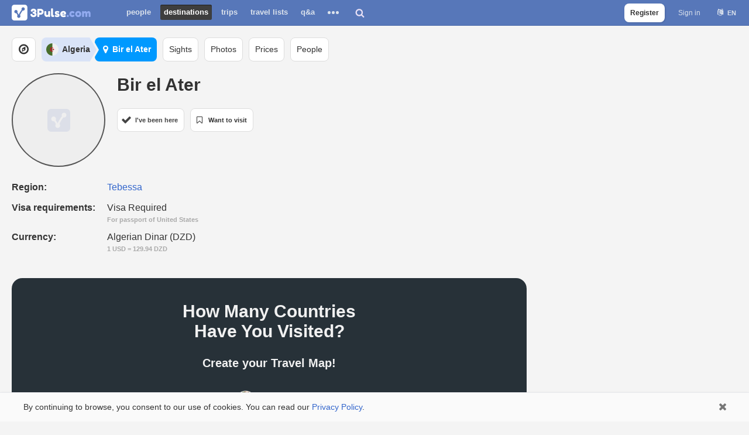

--- FILE ---
content_type: text/css
request_url: https://3pulse.com/templates/cache/developer/geo.out-1720262318.css
body_size: 6023
content:
#header.with-back-link .back-link{line-height:43px;padding-left:10px;color:#dbe2ec;font-weight:700;font-size:14px;display:inline-block}#header.with-back-link .back-link i{margin-right:10px}#page.countries-list h1{font-size:20px;font-weight:700;line-height:30px}#page.countries-list .cols-5 .item,#page.cities-list .cols-5 .item,#page.regions-list .cols-5 .item{border-radius:8px;overflow:hidden}.geo.posts h1,.geo.cities h1,.geo.people h1,.geo.questions h1{font-weight:700;margin-top:0}.geo .page-description{line-height:20px;font-size:16px}#page.cities-list .cities-list .item .title{z-index:2;position:absolute;left:0;right:0;top:0;bottom:0}#page.countries-list .item .title .visa-requirements,#page.countries-list .item .title .most-popular-city{padding-left:40px;padding-right:10px;color:#fff}#page.countries-list .item .title .most-popular-city{line-height:20px}#page.countries-list .item .title .most-popular-city.with-flights-price:before{content:'\f072';font-family:FontAwesome;display:inline-block;height:20px;margin-right:5px}#page.cities-list .cities-list .item .title .background{position:absolute;top:0;bottom:0;right:0;left:0;-webkit-box-shadow:inset 0 -119px 60px -50px rgba(0,0,0,0.3);-moz-box-shadow:inset 0 -119px 60px -50px rgba(0,0,0,0.3);box-shadow:inset 0 -119px 60px -50px rgba(0,0,0,0.3);background:none;display:block;z-index:-1;opacity:1}#page.cities-list .cities-list .item .title > h3{position:absolute;bottom:20px;left:10px;right:10px;font-weight:700;text-transform:uppercase;line-height:24px;text-overflow:ellipsis;overflow:hidden;white-space:nowrap;color:#fff;font-size:16px;text-align:center}#page.cities-list .cities-list .item.with-distance .title > h3{bottom:40px}#page.cities-list .cities-list .item.with-distance .distance{position:absolute;bottom:20px;left:10px;right:10px;line-height:20px;text-overflow:ellipsis;overflow:hidden;white-space:nowrap;color:#fff;font-size:14px;text-align:center;padding:0;z-index:2}.list.cards.cities-list .item .photo:before{background:#273138;opacity:1}.countries-list .countries-popular-cities-description,.destinations .cities .flights-prices-description{font-size:11px;color:#777;margin-top:10px}.destinations .buttons.show-cheapest-flights-first{margin:0}.buttons.show-cheapest-flights-first .button{margin:0!important;line-height:38px;padding:0 10px;position:relative;font-weight:400!important;font-size:16px!important;padding-right:40px;text-overflow:ellipsis;overflow:hidden;white-space:nowrap;text-align:left;box-sizing:border-box}.buttons.show-cheapest-flights-first .button:after{content:'\f160';font-family:FontAwesome;display:inline-block;text-align:center;width:40px;height:40px;position:absolute;right:0;top:0}.buttons.show-cheapest-flights-first .button.active{font-weight:700!important}.buttons.show-cheapest-flights-first .button.active:after{content:'\f00d'}.buttons.show-cheapest-flights-first .button.loading:after{content:'\f110';-webkit-animation:fa-spin 1.5s infinite linear;animation:fa-spin 1.5s infinite linear}.destinations-filter .row.switcher-filter{padding-right:60px;position:relative;display:inline-block}.destinations-filter .switcher{overflow:hidden;margin-bottom:20px}.destinations-filter .switcher li{box-sizing:border-box;float:left;border:1px solid #ddd;border-left-width:0;cursor:pointer;line-height:38px;background:#fff;text-align:center;font-size:16px}.destinations-filter .switcher li a{display:block;padding:0 10px;color:#444;text-overflow:ellipsis;overflow:hidden;white-space:nowrap;min-width:50px}.destinations-filter .switcher li button{background:none;padding:0 10px;color:#444;text-overflow:ellipsis;overflow:hidden;white-space:nowrap;min-width:50px}.destinations-filter .switcher li.active{border-color:#5F5FB8;background:#5F5FB8;font-weight:700}.destinations-filter .switcher li.active a{color:#fff}.destinations-filter .switcher li:first-child{border-radius:8px 0 0 8px;border-left-width:1px}.destinations-filter .switcher li.active:first-child{border-right-width:1px}.destinations-filter .switcher li:last-child{border-radius:0 8px 8px 0;border-left-width:0}.destinations-filter .switcher li.active:last-child{border-left-width:1px}.destinations-filter .filter-button{position:absolute;right:0;top:0;padding:0 10px;height:40px;width:50px;border-radius:8px}.destinations-filter .filter-button:before{content:'\f0b0';font-family:FontAwesome;font-size:18px;line-height:40px;color:#333}.destinations-filter .visa-requirements{margin-bottom:20px}.destinations-filter .visa-requirements.hidden{display:none}.destinations-filter .visa-requirements.active{display:block;margin-bottom:20px}.destinations-filter .visa-requirements p{font-weight:700}.destinations-filter .visa-requirements .visa-type{margin-top:10px;margin-bottom:0}.destinations-filter .visa-requirements .visa-type a{font-size:11px;line-height:38px;padding:0 10px}.destinations-filter .row.geo-regions .scroller-menu{margin-top:0}.destinations-filter .row.geo-regions li a{position:relative;padding-left:40px}.destinations-filter .row.geo-regions li a img{display:block;position:absolute;left:5px;top:5px;bottom:5px;width:30px;height:30px}.destinations-filter .row.geo-regions li.active a{color:#fff;background:#09f;border-color:#09f;padding-right:30px}.destinations-filter .row.geo-regions li.active a:after{content:'\f00d';font-family:FontAwesome;position:absolute;right:0;top:0;width:30px;text-align:center}.countries-list.list.cols-5.region-filter-active .country.item.double-width{width:18.4%}.countries-list.list.cols-5.region-filter-active .item.double-width .photo:before{padding-top:100%}.countries-list.list.cols-5.region-filter-active .item.double-width .photo img{top:0;bottom:0;height:100%;margin:0 auto;object-fit:cover}.countries-list.list.region-filter-active .clearfix{display:none}.countries-list .button.want-to-visit{position:absolute;top:10px;right:10px;width:40px;height:40px;line-height:40px;padding:0;border-radius:50%;border:0;background:rgba(0,0,0,0.3);color:#fff;z-index:2;text-align:center}.countries-list .button.want-to-visit.active{background:#fff;color:#5f5fb8}.countries-list .button.want-to-visit:before{left:auto;display:block;position:relative;font-size:20px}.countries-list .add-to-bucket-list{margin:10px 0;font-size:16px;padding:10px 10px 10px 40px;position:relative;line-height:20px;font-weight:700}.countries-list .add-to-bucket-list:before{content:'\f02e';font-family:FontAwesome;position:absolute;top:5px;left:5px;background:#fff;color:#5f5fb8;width:30px;height:30px;border-radius:50%;text-align:center;line-height:30px}.countries-list .add-to-bucket-list .link{background:none;outline:none;border:0;color:#36c;text-decoration:none;font-weight:700;padding:0}.geo.place h1,.geo.place h2{font-weight:700;margin:0}.geo.place.country > .container .title{margin-bottom:20px}.geo.place > .container > .about > * > .wrap{position:relative;min-height:160px}.geo.place > .container > .about > * > .wrap h2{font-size:30px;font-weight:700;line-height:40px}.geo.place > .container > .about > * > .wrap .count-visited{margin-top:20px;font-size:16px;color:#555}.geo.place > .container > .about > * > .wrap .buttons{margin-top:20px;overflow:hidden}.geo.place > .container > .about > * > .wrap .buttons .button{float:left;margin-right:10px;padding:0 10px 0 30px;line-height:38px}.geo.place > .container > .about > * > .wrap .buttons .button.have-been{color:#444}.geo.place > .container > .about > * > .wrap .buttons .button:last-child{margin-right:0}.geo.place > .container > .about > * > .wrap .buttons .button.have-been:before{color:#444}.geo.place .banner-add-new-question{margin:40px 0}.geo.place .banner-add-new-question p{font-size:16px;line-height:22px;margin-bottom:10px}.geo.place .banner-add-new-question .button{line-height:38px;font-weight:700}.geo.place > .container > .about .info{display:table}.geo.place.country > .container > .about .info{padding-left:0}.geo.place > .container > .about .info li{display:table-row;overflow:hidden;line-height:30px}.geo.place > .container > .about .info li:first-child{margin-top:0}.geo.place > .container > .about .info li > div{display:table-cell;float:none;padding-top:10px}.geo.place > .container > .about .info li .left{font-weight:700;overflow:hidden;text-overflow:ellipsis;white-space:nowrap;line-height:20px}.geo.place > .container > .about .content-right .info li .left{width:130px}.geo.place > .container > .about .info li .right{padding-left:20px}.geo.place > .container > .about .content-right .info li .right{width:100%}.geo.place > .container > .about .info li > div p{padding:0;line-height:20px;font-size:16px;margin:0}.geo.place > .container > .about .info li > div p.note{font-size:11px;font-weight:700;line-height:20px}.geo.place > .container > .about .info li .count{font-size:110%;font-weight:700}.geo.place > .container > .about .info li .prices{line-height:40px}.geo.place > .container > .about .target.rating{margin:0;padding:0}.geo.place > .container > .about .target.rating .wrap{overflow:hidden}.geo.place > .container > .about .target.rating .wrap .counter{height:40px;font-size:15px;line-height:40px;border-radius:8px}.geo.place > .container > .about .target.rating .wrap .people{height:40px}.geo.place > .container > .about .target.rating .wrap .people > p{line-height:20px!important;font-size:14px!important}body.guest .geo.place > .container > .about .target.rating .wrap .people > p{padding-top:10px!important}.geo.place > .container > .about .info,.geo.place > .container > .about .description{overflow:hidden;margin-top:10px;font-size:16px;line-height:22px}.geo.place > .container > .about .description{margin-top:20px;max-width:768px}.geo.place > .container > .about > * > .wrap > .place-head{padding-left:180px;min-height:160px}.geo.place > .container > .about > * > .wrap > .place-head > .photo{position:absolute;overflow:hidden;width:156px;height:156px;left:0;top:0;background-color:#eee;cursor:pointer;border-radius:50%;border:2px solid #555}.geo.place > .container > .about > * > .wrap > .place-head > .photo img{position:absolute;left:0;top:0;bottom:0;right:0;width:100%}.geo.place > .container > .about > * > .wrap > .place-head > .photo::before{content:"";display:block;padding-top:100%;opacity:.1;background:url(/logo_icon_150.png) 50% 50% / 25% no-repeat #eee}.geo.place > .container > .about .content-right .info{margin:40px 0 0}.geo.place .content-right .block.map img{width:100%;display:block}.geo.place > .container .information > * > *{margin-top:60px!important;margin-bottom:0!important}.geo.place > .container .information > * > #popular-cities > .title{margin-bottom:20px;overflow:hidden}.geo.place > .container .information > * > #popular-cities h3{font-size:14px;text-transform:none;position:absolute;bottom:10px;left:0;right:0;z-index:2;color:#777}.geo.place > .container .information > * > #popular-cities .cover-exists h3{color:#fff}.geo.place > .container .information > * > #popular-cities .list.cards .item .photo .title{padding:0;top:0;bottom:0}.geo.place > .container .information > * > #popular-cities .list.cards .item .photo .title .background{display:none}.geo.place > .container .information > * > #popular-cities .list.cards .item.cover-exists .photo .title .background{-webkit-box-shadow:inset 0 -119px 60px -50px rgba(0,0,0,0.3);-moz-box-shadow:inset 0 -119px 60px -50px rgba(0,0,0,0.3);box-shadow:inset 0 -119px 60px -50px rgba(0,0,0,0.3);background:none;display:block;z-index:2;opacity:1}.geo.place > .container .information .more-items-link{margin-top:10px}.geo.place > .container .information .more-items-link a{font-size:14px}.geo.place > .container .information .more-items-link a.button{line-height:48px;padding:0 40px 0 10px;border-radius:8px;font-size:16px;font-weight:700;position:relative;overflow:hidden;text-overflow:ellipsis;white-space:nowrap}.geo.place > .container .information .more-items-link a.button:after{content:'\f054';font-family:FontAwesome;display:block;position:absolute;top:0;right:0;width:40px;line-height:50px;text-align:center}.geo.place > .container .information .sights{margin-bottom:0}.geo.place > .container .information > * > .float_block{margin-top:0!important}.geo.place > .container .information > * > .partner-links{position:relative;background:#fff;border:1px solid;border-color:#e5e6e9 #e0e1e5 #d0d1d5;-webkit-border-radius:3px;border-radius:3px;padding:20px}.geo.place > .container .information .sights h3{position:absolute;left:0;bottom:30px;right:0;font-size:14px;font-weight:700;line-height:20px;text-overflow:ellipsis;overflow:hidden;z-index:2;padding:0 10px;color:#fff}.geo.place > .container .information .title h2{float:none!important;margin:0!important}.geo.place > .container .information .title a{margin-top:10px;display:inline-block;line-height:28px;font-size:14px}.geo.place > .container .information .title .upload{margin-right:0;margin-top:10px}.geo.place > .container .information .title .upload .button{padding:0 10px;display:block;line-height:38px}.geo.place > .container .information .title .upload .button i{font-size:16px;line-height:38px;float:left;margin-right:10px}.geo.place > .container .information .title .upload .button span{font-size:12px;font-weight:700}.geo.place > .container .suggestion.add-question{position:relative;padding:20px 200px 20px 20px;background:#fff;border:1px solid;border-color:#e5e6e9 #e0e1e5 #d0d1d5;-webkit-border-radius:3px;border-radius:3px;font-size:16px;color:#222;line-height:24px}.geo.place > .container .questions .suggestion.add-question{margin-top:40px;padding:0;background:none;border:0}.geo.place > .container .questions .suggestion.add-question span{display:block}.geo.place > .container .suggestion.add-question .button{position:absolute;right:20px;top:26px;width:138px;height:36px;line-height:34px;text-align:center;font-size:14px;font-weight:700}.geo.place > .container .questions .suggestion.add-question .button{position:relative;top:auto;right:auto;display:block;border-radius:8px;line-height:48px;height:48px;font-size:16px;margin:20px 0 0;width:100%;max-width:250px;box-sizing:border-box}.geo.place > .container .information .suggestion.add-prices{margin:60px 0 0;position:relative;padding:20px;background:#fff;border:1px solid;border-color:#e5e6e9 #e0e1e5 #d0d1d5;-webkit-border-radius:3px;border-radius:3px;font-size:16px;line-height:22px;text-align:left}.geo.place > .container .information .suggestion.add-prices .button{margin-top:20px;line-height:38px;padding:0 10px;font-weight:700;font-size:14px}.geo.place > .container .information .comparison-places ul li{margin-top:10px;font-size:16px}.geo.place .blissey-widget{background:#fff}.geo.place .posts .list{overflow:hidden}.geo.place .posts .list .post{float:left;width:49%;margin-left:2%;margin-top:20px}.geo.place .posts .list .post:nth-child(2n + 1){margin-left:0}.geo.place .posts .list .post > .wrap{background:#fff;border:1px solid;border-color:#e5e6e9 #e0e1e5 #d0d1d5;-webkit-border-radius:3px;border-radius:3px}.geo.place .posts .list .post > .wrap > .preview{position:relative;border-radius:3px 3px 0 0;overflow:hidden;background:#eee}.geo.place .posts .list .post > .wrap > .preview:before{content:"";display:block;opacity:.1;padding-top:50%;background:url(/logo_icon_150.png) 50% 50% / 15% no-repeat #eee}.geo.place .posts .list .post > .wrap > .preview a{position:absolute;left:0;right:0;top:0;bottom:0;overflow:hidden}.geo.place .posts .list .post > .wrap > .preview a img{position:absolute;left:0;right:0;top:-9999px;bottom:-9999px;margin:auto 0;width:100%}.geo.place .posts .list .post > .wrap h3{font-size:18px;overflow:hidden;text-overflow:ellipsis;white-space:nowrap;margin-top:10px;font-weight:700;text-align:center;line-height:24px;color:#36c}.geo.place .posts .list .post > .wrap .content{padding:20px}.geo.place .posts .list .post > .wrap .content .text{font-size:14px;line-height:20px;margin-top:20px;max-height:120px;min-height:120px;overflow:hidden}.geo.place .posts .list .post > .wrap .footer{border-top:1px solid #ddd}.geo.place .posts .list .post > .wrap .footer a{display:block;padding:10px 20px;font-size:14px;font-weight:700}.geo.place .questions .list .question{border:0;background:none;margin:20px 0 0;padding:0}.geo.place .content-right .block h2{margin:15px 0;padding:0 10px 0 7px;border-left:3px solid #555;font-size:15px;font-weight:700;line-height:28px;color:#41525E;border-bottom:0}.geo .content-right .info{margin-bottom:30px}.geo .content-right .info ul li{overflow:hidden;font-size:14px;margin-top:10px;padding-left:140px;position:relative}.geo .content-right .info ul li:first-child{margin-top:0}.geo .content-right .info ul li > *{float:left}.geo .content-right .info ul li .left{position:absolute;left:0;width:130px;font-weight:700;overflow:hidden;text-overflow:ellipsis;white-space:nowrap}.geo .content-right .info ul li .right{width:100%}.geo .content-right .info ul li p.note{margin:0}#page.countries-list .header .dashboard{overflow:hidden}#page.countries-list .header .dashboard div{float:left;margin-left:20px}#page.countries-list .header .dashboard div:first-child{margin-left:0}#page.countries-list .header #sort.buttons .button{line-height:20px}#page.countries-list .header .dashboard #search form{width:292px}#page #country-regions h2,#page #country-cities h2{margin:20px}#page.countries-list .header .comparison{margin-top:20px;font-size:16px}#sidebar #country-map img{width:100%;display:block}.partner-links{overflow:hidden;padding:20px}#page #content section.partner-links{margin:50px 0}.partner-links span,.partner-links a{font-weight:700;font-size:14px}.partner-links span{font-size:14px}.ui-autocomplete{z-index:1000;max-height:200px;overflow-y:auto;-webkit-overflow-scrolling:touch}.geo .photo-stream{margin-bottom:50px}.geo .photo-stream .title{overflow:hidden;margin-bottom:20px}.geo #content .photo-stream .title > *{float:left;margin:0 10px 0 0;line-height:28px}.geo #content .photo-stream .title > .upload{float:right;margin-right:0}.geo #content .photo-stream .title > .upload .button{padding:0 10px;display:block;line-height:26px}.geo #content .photo-stream .title > .upload .button i{font-size:16px;line-height:26px;float:left;margin-right:10px}.geo #content .photo-stream .title > .upload .button span{font-size:12px;font-weight:700}.geo .photo-stream .list .item .panel .avatar{width:24px;height:24px}.geo .photo-stream .list .item .panel .user{line-height:24px;height:24px;padding-left:30px}.geo.country .photo-stream{margin-top:60px}.geo.country .photo-stream h2{font-size:18px;line-height:24px}#page.geo.country .photo-stream .list .item{border-radius:8px}.geo.country .photo-stream .more-items-link{text-align:center}.geo.country .photo-stream .more-items-link .button{line-height:38px;font-size:14px;font-weight:700;border-radius:8px;margin-top:10px}.partner-link.block{padding:20px}.partner-link.block a{font-size:14px;font-weight:700}.geo.place section.people-ready-to-show{position:relative;background:#fff;border:1px solid;border-color:#e5e6e9 #e0e1e5 #d0d1d5;-webkit-border-radius:3px;border-radius:3px;padding:20px}.geo.place section.people-ready-to-show a{font-weight:700;font-size:14px}.geo.comparison .compare{overflow:hidden}.geo.comparison .compare > table{table-layout:fixed;width:100%;background:#fff;border:1px solid;border-top:0;border-color:#E5E6E9 #E0E1E5 #D0D1D5;-webkit-border-radius:3px;border-radius:3px}.geo.comparison .compare > table col{width:25%}.geo.comparison .compare > table tr.title{background:#f5f5f5}.geo.comparison .compare > table tr.title h3{color:#404040;text-transform:uppercase;font-size:16px;font-weight:300;text-align:left;line-height:26px}.geo.comparison .compare > table tr{border-bottom:1px solid #ddd}.geo.comparison .compare > table:last-child tr:last-child{border-bottom:0}.geo.comparison .compare > table tr td{width:25%;border:0;border-left:1px solid #ddd;padding:10px 20px;font-size:16px;overflow:hidden;text-overflow:ellipsis}.geo.comparison .compare > table tr td:first-child{width:50%;border-left:0}.geo.comparison .compare > table tr td.higher{color:#489e00}.geo.comparison .compare > table.header{background:none;border:0}.geo.comparison .compare > table.header thead tr.covers{border-bottom:0}.geo.comparison .compare > table.header thead tr.covers td{border-top:1px solid #E5E6E9;border-bottom:1px solid #D0D1D5}.geo.comparison .compare > table.header thead tr.covers td:first-child{border:0}.geo.comparison .compare > table.header thead tr.covers td > .photo{position:relative}.geo.comparison .compare > table.header thead tr.covers td > .photo > .photo:before{display:block;content:'';padding-top:100%;position:relative}.geo.comparison .compare > table.header thead tr td{padding:0;background:#fff}.geo.comparison .compare > table.header thead tr td:first-child{background:none}.geo.comparison .compare > table.header thead tr td:last-child{border-right:1px solid #E0E1E5}.geo.comparison .compare > table.header thead tr td img{display:block;width:100%;position:absolute;left:0;right:0;top:-9999px;bottom:-9999px;margin:auto 0}.geo.comparison .compare > table.header thead button{position:relative;padding:0 30px 0 40px;line-height:38px;font-size:14px;font-weight:700;color:#555;overflow:hidden;width:100%;text-align:left;border:0}.geo.comparison .compare > table.header thead button:last-child{float:right}.geo.comparison .compare > table.header thead button:after{content:'\f078';font-family:FontAwesome;display:block;position:absolute;right:0;top:0;height:40px;width:30px;text-align:center;font-size:11px;font-weight:100;color:#999}.geo.comparison .compare > table.header thead button i{position:absolute;top:9px;left:10px;height:20px;width:20px;text-align:center}.geo.comparison .compare > table.header thead button span{text-overflow:ellipsis;overflow:hidden;white-space:nowrap;display:block}.geo.comparison .compare > table.ratings .common{font-weight:700}.geo.comparison .compare > table.ratings .common tr td span{color:#999;font-size:11px;font-weight:400}.geo.comparison .compare > table.prices tr td a{font-size:12px}.geo.comparison .compare > table.prices tr td .currency{color:#999;font-size:11px}.geo.comparison .compare > table.stats tr td span{color:#999;font-size:11px;font-weight:400}.geo.comparison .compare > table.stats tr.lower-level td:first-child{font-size:12px;color:#777}.geo.comparison .compare > table.photos tr{background:#f5f5f5}.geo.comparison .compare .photo-stream{margin:0}.geo.comparison .compare .photo-stream .overlay,.geo.comparison .compare .photo-stream .panel,.geo.comparison .compare .photo-stream .photo:after{display:none!important}.geo.comparison .compare > table.photos .photo-stream .list .item .more .count{top:35%;line-height:20px;font-size:20px}.photo-stream .list .item:nth-child(1){border-top-left-radius:3px}.photo-stream .list .item:nth-child(2){border-top-right-radius:3px}.photo-stream .list .item:nth-child(3){border-bottom-left-radius:3px}.photo-stream .list .item:nth-child(4){border-bottom-right-radius:3px}#page.geo .photo-stream .list .item{border-radius:0}#page.geo.comparison .comparison-countries h3{font-size:18px;text-transform:uppercase;line-height:28px;font-weight:300}#page.geo.comparison .comparison-countries > *{margin-top:40px}#page.geo.comparison .comparison-countries ul li{font-size:16px;margin-top:10px}#modal_countries_list .modal{position:absolute;left:0;right:0;top:50px;bottom:50px;overflow:hidden;border:0;width:100%;max-width:400px;min-width:320px;margin:0 auto;background:#fff}#modal_countries_list .modal header h3{line-height:20px}#modal_countries_list .modal .search{background:#f5f5f5}#modal_countries_list .modal .search .wrap{padding:10px 20px}#modal_countries_list .modal .search .wrap input{font-size:14px;padding:0 10px;line-height:28px}#modal_countries_list .modal .content{position:absolute;top:101px;bottom:0;width:100%;background:#E8EAEF;border-top:1px solid #ddd}#modal_countries_list .modal .content .container{height:100%;width:100%;position:relative;background:#fff;overflow-y:auto;-webkit-overflow-scrolling:touch}#modal_countries_list .modal .content .container .countries-list ul li{position:relative;padding:0 20px 0 50px;line-height:40px;border-top:1px solid #ddd;font-size:14px;font-weight:700}#modal_countries_list .modal .content .container .countries-list ul li:hover{cursor:pointer;background:#eee}#modal_countries_list .modal .content .container .countries-list ul li:first-child{border-top:0}#modal_countries_list .modal .content .container .countries-list ul li i{width:20px;height:20px;position:absolute;left:20px;top:10px}#modal_countries_list .modal .content .container::-webkit-scrollbar{border-left:1px solid #ddd;background:#eee;width:11px;height:10px}#modal_countries_list .modal .content .container::-webkit-scrollbar-thumb{background:#83B8E6;min-height:40px;border-radius:2px}#page.geo.comparison-page .head .description{font-size:16px;margin-top:20px;color:#555}#page.geo.comparison-page .countries button{position:relative;padding:0 30px 0 10px;line-height:38px;font-size:14px;font-weight:700;color:#555;overflow:hidden;width:200px;text-align:left;margin-top:20px;margin-right:20px;background:#fff}#page.geo.comparison-page .countries button.selected{padding-left:40px}#page.geo.comparison-page .countries button:after{content:'\f078';font-family:FontAwesome;display:block;position:absolute;right:0;top:0;height:40px;width:30px;text-align:center;font-size:11px;font-weight:100;color:#999}#page.geo.comparison-page .countries button i{position:absolute;top:9px;left:10px;height:20px;width:20px;text-align:center}#page.geo.comparison-page .countries button span{text-overflow:ellipsis;overflow:hidden;white-space:nowrap;display:block}.destinations h1,.destinations h2{font-weight:700}.destinations h2{font-size:18px;line-height:24px}.geo.place .destinations > .head .title{font-size:20px;text-transform:uppercase;line-height:28px;font-weight:700}.destinations .places > *{margin-top:60px}.destinations .places > :first-child{margin-top:0}#page.destinations .places > .items > .list{margin-top:0}.destinations .scrolled-items{margin-top:20px}.destinations .scrolled-items .wrap{height:250px}.destinations .scrolled-items ul li{width:187.5px;height:250px}.destinations .scrolled-items ul li.square{width:250px;height:250px}.destinations .scrolled-items ul li a{display:block;width:100%;height:100%;position:relative;overflow:hidden;border-radius:8px}.destinations .scrolled-items ul li a:before{content:"";display:block;padding-top:133.33%;opacity:.2;background:url(/logo_icon_150.png) 50% 50% / 25% no-repeat #ddd}.destinations .scrolled-items ul li.sight_category a:before{background:none}.destinations .scrolled-items ul li a > img{position:absolute;top:0;bottom:0;display:block;height:100%;left:-17%}.destinations .scrolled-items ul li.square a > img{left:0}.destinations .scrolled-items ul li.sight_category a{text-align:center;background:#fff}.destinations .scrolled-items ul li.sight_category a > img{width:92px;height:92px;background:#fff;border:2px solid #555;border-radius:50%;padding:2px;left:50%;margin-left:-50px;top:50%;margin-top:-70px}.destinations .scrolled-items ul li.sight_category .title .background{display:none}.destinations .scrolled-items ul li.sight_category .title h3{color:#333}.destinations .scrolled-items ul li.button a{background:#fff}.destinations .scrolled-items ul li.button a:before{display:none}.destinations .scrolled-items ul li.button p{display:flex;justify-content:center;align-items:center;position:absolute;text-align:center;top:0;bottom:0;left:10px;right:10px;font-size:20px;font-weight:700;white-space:normal;line-height:26px}.destinations .scrolled-items ul li .title{z-index:1;position:absolute;left:0;right:0;top:0;bottom:0;margin-bottom:0!important}.destinations .scrolled-items ul li .title .background{position:absolute;top:0;bottom:0;right:0;left:0;-webkit-box-shadow:inset 0 -119px 60px -50px rgba(0,0,0,0.3);-moz-box-shadow:inset 0 -119px 60px -50px rgba(0,0,0,0.3);box-shadow:inset 0 -119px 60px -50px rgba(0,0,0,0.3);background:none;display:block;z-index:-1;opacity:1}.destinations .scrolled-items ul li .title > h3,.destinations .scrolled-items ul li .title > .container{position:absolute;bottom:20px;left:10px;right:10px;font-weight:700;text-transform:uppercase;line-height:24px;text-overflow:ellipsis;overflow:hidden;white-space:nowrap;color:#fff;font-size:16px}.destinations .cities .scrolled-items ul li .title > h3{bottom:40px}.destinations .cities .scrolled-items ul li .title > .flights-price{position:absolute;bottom:20px;left:10px;right:10px;color:#fff;text-align:center}.destinations .cities .scrolled-items ul li .title > .flights-price:before{content:'\f072';font-family:FontAwesome;display:inline-block;height:20px;margin-right:5px}.destinations .scrolled-items ul li .title > .container h3{text-overflow:ellipsis;overflow:hidden;white-space:nowrap;color:#fff;font-size:16px;font-weight:700;line-height:20px}.destinations .scrolled-items ul li .title > .container p{font-size:12px;font-weight:400;line-height:20px}.destinations .scrolled-items ul li .title h3 i.flag{height:20px;width:20px;float:left;margin:2px 10px 2px 0}.destinations .scrolled-items ul li .title > .container .icon{height:28px;width:28px;float:left;margin:5px 10px 5px 0;border-radius:50%;border:1px solid #fff;overflow:hidden;background:#fff}.destinations .scrolled-items ul li .title > .container .icon i,.destinations .scrolled-items ul li .title > .container .icon img{display:block;width:20px;height:20px;margin:4px auto}.destinations .places > .items > .links{margin-top:20px;font-size:16px}.destinations .places > .items > .links p{color:#555}.destinations .places > .items > .links ul li{margin-top:10px}.destinations .places > .items > .links a{font-weight:700;line-height:30px}.destinations .buttons{margin-top:10px;overflow:hidden}.destinations .buttons .button{margin-top:10px;margin-right:10px;line-height:38px;border-radius:8px;font-size:14px;font-weight:700}#page.geo .destinations{margin-top:20px}#page.geo.country .destinations .cities h3,#page.geo.city .destinations .cities h3{text-align:center}#page.geo.country .compare{margin-top:60px}#page.geo.country .compare h2{font-size:18px;line-height:24px;font-weight:700}#page.geo.country .compare ul{margin-top:20px;font-size:16px;line-height:20px}#page.geo.country .compare ul li{margin-top:10px}.get-recommendations p{font-size:16px;line-height:24px}.get-recommendations .button{margin-top:10px;border-radius:8px;line-height:38px;font-size:14px;font-weight:700}#page.geo .get-recommendations{margin-top:20px}#page.geo .notification-message{margin-top:20px;max-width:600px}#page.geo .notification-message .notification-message-wrap a{padding:20px 10px 20px 45px;background:#09f;color:#333;font-size:16px;line-height:20px;border-radius:18px;font-weight:700;position:relative;display:block}#page.geo .notification-message .notification-message-wrap a:before{content:'\f02e';font-family:FontAwesome;position:absolute;top:15px;left:10px;background:#fff;color:#5f5fb8;width:30px;height:30px;border-radius:50%;text-align:center;line-height:30px}#page.geo .notification-message .notification-message-wrap a:after{content:'\f054';font-family:FontAwesome;color:#fff;margin-left:10px;font-weight:400}#page.geo .notification-message .notification-message-wrap a span{color:#fff}.geo.cities-list .cols-5 .item,.geo.regions-list .cols-5 .item{margin:.8%}.geo.cities-list .cols-5 .item:nth-child(5n + 1),.geo.regions-list .cols-5 .item:nth-child(5n + 1){margin-left:.8%}.geo.cities-list .cols-5 .item h3 i{height:20px;width:20px;float:left;margin:2px 10px 2px 0}.geo-search form input{line-height:38px;padding:0 40px 0 10px;border-radius:8px;font-size:14px}.geo-search form .input-submit{line-height:40px;height:40px;width:40px}.geo-search form .input-submit:before{font-size:16px}.geo.place > .container > .about > * > .wrap .buttons .button{line-height:38px;border-radius:8px}.destinations .places-nearby{overflow:hidden;margin-bottom:40px}.destinations .places-nearby .wrap{background:#fff;border:1px solid;border-color:#E5E6E9 #E0E1E5 #D0D1D5;border-radius:18px;overflow:hidden}.destinations .places-nearby .wrap .banner{display:block;padding:20px 40px 20px 20px;font-size:16px;font-weight:700;line-height:20px;position:relative}.destinations .places-nearby .wrap .banner.with-image{height:40px;padding-left:100px}.destinations .places-nearby .wrap .banner.with-image .image{position:absolute;width:80px;height:80px;top:0;left:0}.destinations .places-nearby .wrap .banner.with-image .image img{display:block;width:100%}.destinations .places-nearby .wrap .banner.with-image .title{display:inline-block;margin-top:10px}.destinations .places-nearby .wrap .banner > .title{line-height:20px;color:#333;font-size:18px}.destinations .places-nearby .wrap .banner .title i{display:inline-block;height:16px;width:16px;position:relative;top:2px}.destinations .places-nearby .wrap .banner .arrow{position:absolute;right:0;top:20px;width:40px;text-align:center;line-height:20px;color:#333}.destinations .places-nearby .wrap .banner.with-image .arrow{line-height:40px}.geo.place .pro-banner{display:block;position:relative;max-width:600px;padding:10px 50px 10px 10px;border-radius:8px;background:#fff;margin:20px 0 40px}.geo.place .pro-banner:after{content:'\f054';font-family:FontAwesome;position:absolute;right:0;top:0;width:40px;line-height:80px;text-align:center;font-size:24px;line-height:100px}.geo.place .pro-banner .wrap{position:relative;padding-left:90px;min-height:80px}.geo.place .pro-banner.with-label .wrap .label,.geo.place .pro-banner .wrap .avatar{position:absolute;left:0;top:0;height:80px;width:80px}.geo.place .pro-banner .wrap .label,.geo.place .pro-banner .wrap .avatar img{display:block;border-radius:50%;border:1px solid #555;width:100%;box-sizing:border-box}.geo.place .pro-banner.with-avatar .wrap .avatar .label.pro{position:absolute;top:0;right:-5px;height:30px;width:30px;line-height:28px;font-size:10px;text-align:center;border:1px solid #fff;background:#f55f5f;color:#fff;font-weight:700;border-radius:50%}.geo.place .pro-banner.with-label .wrap .label{line-height:78px;background:#f55f5f;font-weight:700;color:#fff;text-align:center;font-size:26px}.geo.place .pro-banner .wrap p{line-height:20px;font-size:16px;color:#333}.geo.place .pro-banner .wrap p.call-to-action{font-weight:700;padding-top:10px}.destinations .recently-viewed{margin-top:20px}.destinations .recently-viewed > p{line-height:20px;font-weight:700;font-size:16px}.destinations .recently-viewed #horizontal-menu ul li a{border-radius:20px}.main-call-to-action{margin:20px 0 40px;overflow:hidden}.main-call-to-action .button-container{margin:0 auto;max-width:270px}.main-call-to-action .button{display:block;line-height:48px;border-radius:8px;font-weight:700;text-align:center;font-size:16px;text-overflow:ellipsis;overflow:hidden;white-space:nowrap}@media screen and (min-width: 769px){.main-call-to-action .button-container{margin-left:0}.geo.place .pro-banner .wrap p{padding-top:15px}.geo-search form{max-width:300px}.destinations .scrolled-items .wrap{height:auto}.destinations .scrolled-items .scroller{overflow-x:hidden;overflow-y:hidden;white-space:normal}.destinations .scrolled-items ul{display:block;margin-bottom:0}.destinations .scrolled-items ul li,.destinations .scrolled-items ul li.square{float:left;position:relative;width:18.4%;height:auto;margin:0 0 2% 2%}.destinations .scrolled-items ul li:first-child{margin-left:0}.destinations .scrolled-items ul li:nth-child(5n + 1){margin-left:0}.destinations .scrolled-items ul li a:before{padding-top:100%}.destinations .scrolled-items ul li.button a:before{display:block;background:none}.destinations .scrolled-items ul li a > img{left:0}}@media screen and (max-width: 959px){.geo.place > .container > .about .content-right .info{padding-left:180px;margin-top:10px}}@media screen and (min-width: 768px){.content-left .destinations .scrolled-items ul li.sight_category a > img{width:52px;height:52px;margin-top:-50px;margin-left:-30px}}@media screen and (max-width: 768px){.geo.place > .container .questions .suggestion.add-question .button{margin:20px auto 0}.countries-list .item,.countries-list .item.double-width{width:48%;margin:1%}.countries-list .list.cards .item .photo:before{padding-top:50%}.countries-list .list.cards .item .photo img{top:-9999px;bottom:-9999px;margin:auto 0}}@media screen and (max-width: 767px){.destinations-filter .row.switcher-filter{display:block}.destinations-filter .switcher{padding:0 5px}.destinations-filter .row.switcher-filter .switcher{padding:0 0 0 5px}.destinations-filter .switcher.col-3 li{width:33.33%}.destinations-filter .switcher.col-4 li{width:25%}.destinations-filter .visa-requirements p{padding-left:5px;padding-right:5px}.buttons.show-cheapest-flights-first .button{display:block;width:100%}.destinations .places-nearby{padding:0 10px}body.lang-ru .destinations .places-nearby .wrap .banner.with-image{padding-top:10px;padding-bottom:10px;height:60px}.destinations .places-nearby .wrap .banner .arrow{line-height:40px}.destinations .places-nearby .wrap .banner.with-image .title{margin-top:0;font-size:16px}#page.destinations{padding-left:0;padding-right:0}#page.destinations .scrolled-items ul li:first-child{margin-left:10px}#page.destinations .scrolled-items ul li:last-child{margin-right:10px}#page.destinations .container .row.geo-regions,#page.destinations .container > .recently-viewed,#page.destinations .container > .header,#page.destinations h2,.destinations .buttons,.countries-popular-cities-description{padding:0 5px}.destinations-filter .filter-button{right:5px}.destinations .scrolled-items .wrap{height:200px}.destinations .scrolled-items ul li{width:150px;height:200px}.destinations .scrolled-items ul li.square{width:200px;height:200px}.get-recommendations{padding:0 10px}.geo.posts h1,.geo.cities h1,.geo.people h1,.geo.questions h1{margin-bottom:10px;padding-top:0}#page.countries-list h1{float:none}#page.countries-list .header .dashboard{float:none;overflow:hidden;margin-top:10px}.geo.place > .container > .about > * > .wrap{padding:0}.geo.place > .container > .about > * > .wrap > .place-head{padding-left:100px;min-height:90px}.geo.place > .container > .about > * > .wrap > .place-head > .photo{width:86px;height:86px}.geo.place > .container > .about .header{margin-top:0;text-overflow:ellipsis;overflow:hidden;white-space:nowrap}.geo.place > .container > .about .info,.geo.place > .container > .about .description{padding-left:0}.geo.place .banner-add-new-question .button{border-radius:8px}.geo.place > .container > .about .content-right{margin-top:60px}.geo.place > .container > .about .content-right .info{padding-left:0;margin-top:10px}.geo.place > .container .information .title > *{float:none!important}.geo.place > .container .information .suggestion.add-question{padding:10px}.geo.place > .container .information .suggestion.add-question .button{position:relative;display:block;left:0;right:0;top:0;margin:20px auto 10px;width:auto}.geo.place .posts .list .post{float:none;width:100%;margin-left:0}.geo.place .posts .list .post > .wrap .content .text{min-height:auto}.geo.place > .container > .about > * > .wrap .count-visited{position:absolute;top:30px;right:0;left:100px;margin-top:0;line-height:30px;text-overflow:ellipsis;overflow:hidden;white-space:nowrap}.geo.place > .container > .about > * > .wrap .buttons{margin-top:10px}.geo.place > .container > .about > * > .wrap .buttons > .wrap{float:none;overflow:hidden;display:inline-block}.geo.place .header .moderation-data{display:none}.content-right{margin-top:0}.list.cards .item h3,#page #content .list.cards .item h3{font-size:12px}#page.countries-list .list.cards .item h3{font-size:18px}#popular-cities .city.item:nth-child(3n + 1),#popular-cities .city.item:nth-child(2n + 1),.geo.cities.cities-list .city.item:nth-child(3n + 1),.geo.cities.cities-list .city.item:nth-child(2n + 1){margin-left:0!important}#popular-cities .city,.geo.cities.cities-list .city.item{width:100%;margin:0 0 2%;float:none}.list.cards .item .photo:before{padding-top:50%!important}.photo-stream .list.cards .item .photo:before{padding-top:100%!important}.geo.place > .container .information .sights h3{font-size:18px;line-height:30px}.geo.place > .container .information .more-items-link a.button{display:block}#page.cities-list #content .cities-list .item .title > h3{font-size:18px}}@media screen and (max-width: 500px){#page.destinations .places > .items > .list{padding-left:5px;padding-right:5px}#page.countries-list .header .dashboard > div{float:none;margin-left:0;margin-top:10px}.countries-list .item,.countries-list .item.double-width{width:100%;margin:1% 0!important}#page.countries-list .countries-list .item,#page.countries-list .countries-list .item.double-width,#page.cities-list .cities-list .item,#page.cities-list .cities-list .item.double-width,#page.regions-list .regions-list .item,#page.regions-list .regions-list .item.double-width{width:100%;margin:10px 0!important}.countries-list .list.cards .item .photo:before{padding-top:50%}.countries-list .list.cards .item .photo img{top:-9999px;bottom:-9999px;margin:auto 0}.geo.comparison .compare > table tr td{padding:10px}.geo.comparison .compare .photo-stream .list .item{width:100%;float:none;margin-left:0;margin-bottom:5%}.geo.comparison .compare .photo-stream .list .item:nth-child(1){border-top-left-radius:3px;border-top-right-radius:3px}.geo.comparison .compare .photo-stream .list .item:nth-child(2),.geo.comparison .compare .photo-stream .list .item:nth-child(3){border:0}.geo.comparison .compare .photo-stream .list .item:nth-child(4){border-bottom-left-radius:3px;border-bottom-right-radius:3px}}@media screen and (max-width: 320px){#popular-cities .city{width:100%!important;margin:1% 0!important;float:none}#popular-cities .city .photo:before{padding-top:50%!important}#popular-cities .city .photo img{top:-9999px!important;bottom:-9999px!important;margin:auto 0!important}#popular-cities .city.item:nth-child(3n + 1),#popular-cities .city.item:nth-child(2n + 1){margin-left:0!important}}

--- FILE ---
content_type: image/svg+xml
request_url: https://3pulse.com/flags/6.svg
body_size: 262
content:
<svg xmlns="http://www.w3.org/2000/svg" viewBox="0 0 512 512"><path d="M256 0c141.384 0 256 114.616 256 256S397.384 512 256 512c0-11.13-33.39-256-33.39-256L256 0z" fill="#f0f0f0"/><path d="M256,512C114.616,512,0,397.384,0,256S114.616,0,256,0" fill="#496e2d"/><path d="M311.003 206.896L290 235.84l-34.017-11.032 21.038 28.92-21.002 28.945 34.004-11.07 21.038 28.92-.022-35.76 34.005-11.072-34.016-11.03zm-33.766 121.452c-39.956 0-72.348-32.392-72.348-72.348s32.392-72.348 72.348-72.348c12.458 0 24.18 3.15 34.415 8.696-16.056-15.7-38.012-25.392-62.24-25.392-49.178 0-89.043 39.866-89.043 89.043s39.866 89.043 89.043 89.043c24.23 0 46.186-9.7 62.24-25.392-10.234 5.548-21.957 8.698-34.415 8.698z" fill="#d80027"/></svg>